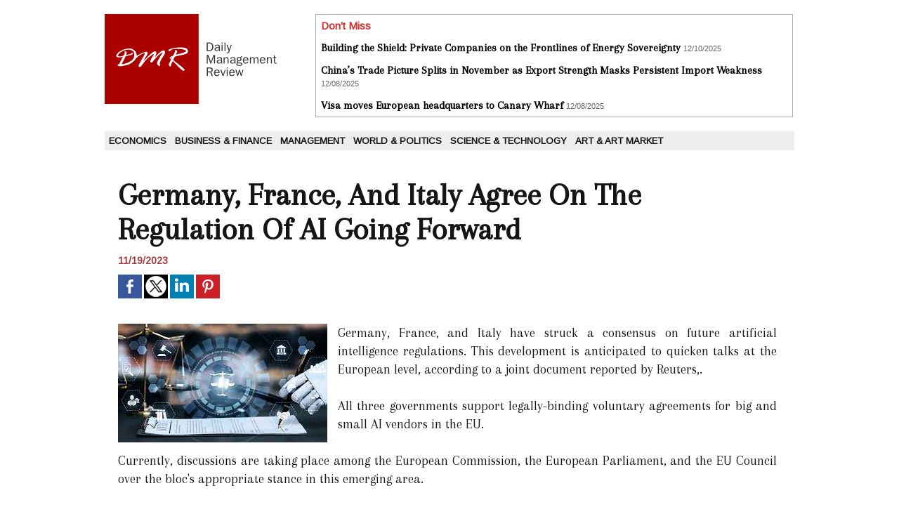

--- FILE ---
content_type: text/html; charset=UTF-8
request_url: https://www.dailymanagementreview.com/Germany-France-And-Italy-Agree-On-The-Regulation-Of-AI-Going-Forward_a10480.html
body_size: 4762
content:
<!DOCTYPE html PUBLIC "-//W3C//DTD XHTML 1.0 Strict//EN" "http://www.w3.org/TR/xhtml1/DTD/xhtml1-strict.dtd">
<html xmlns="http://www.w3.org/1999/xhtml" xmlns:og="http://ogp.me/ns#"  xml:lang="us" lang="us">
<head>
<title>Germany, France, And Italy Agree On The Regulation Of AI Going Forward</title>
 
<meta http-equiv="Content-Type" content="text/html; Charset=UTF-8" />
<meta name="author" lang="us" content="Debdutta ghosh Debdutta ghosh" />
<meta name="keywords" content="economy, business, management, politics, foreign affairs, CEO " />
<meta name="description" content="Germany, France, and Italy have struck a consensus on future artificial intelligence regulations. This development is anticipated to quicken talks at the European level, according to a joint documen..." />

<meta property="og:url" content="https://www.dailymanagementreview.com/Germany-France-And-Italy-Agree-On-The-Regulation-Of-AI-Going-Forward_a10480.html" />
<meta name="image" property="og:image" content="https://www.dailymanagementreview.com/photo/art/grande/76792131-55357652.jpg?v=1700374244" />
<meta property="og:type" content="article" />
<meta property="og:title" content="Germany, France, And Italy Agree On The Regulation Of AI Going Forward" />
<meta property="og:description" content="Germany, France, and Italy have struck a consensus on future artificial intelligence regulations. This development is anticipated to quicken talks at the European level, according to a joint document reported by Reuters,. &amp;nbsp; All three governments support legally-binding voluntary agreements..." />
<meta property="og:site_name" content="Daily Management Review" />
<meta property="twitter:card" content="summary_large_image" />
<meta property="twitter:image" content="https://www.dailymanagementreview.com/photo/art/grande/76792131-55357652.jpg?v=1700374244" />
<meta property="twitter:title" content="Germany, France, And Italy Agree On The Regulation Of AI Going Forward" />
<meta property="twitter:description" content="Germany, France, and Italy have struck a consensus on future artificial intelligence regulations. This development is anticipated to quicken talks at the European level, according to a joint documen..." />
<link rel="stylesheet" href="/var/style/style_1.css?v=1690192783" type="text/css" />
<link rel="stylesheet" media="only screen and (max-width : 800px)" href="/var/style/style_1101.css?v=1614968424" type="text/css" />
<link rel="stylesheet" href="/assets/css/gbfonts.min.css?v=1724246908" type="text/css">
<meta id="viewport" name="viewport" content="width=device-width, initial-scale=1.0, maximum-scale=1.0" />
<link id="css-responsive" rel="stylesheet" href="/_public/css/responsive.min.css?v=1731587507" type="text/css" />
<link rel="stylesheet" media="only screen and (max-width : 800px)" href="/var/style/style_1101_responsive.css?v=1614968424" type="text/css" />
<link rel="stylesheet" href="/var/style/style.8663490.css?v=1690192783" type="text/css" />
<link href="https://fonts.googleapis.com/css?family=Merriweather|Arapey|Arimo&display=swap" rel="stylesheet" type="text/css" />
<link rel="canonical" href="https://www.dailymanagementreview.com/Germany-France-And-Italy-Agree-On-The-Regulation-Of-AI-Going-Forward_a10480.html" />
<link rel="amphtml" href="https://www.dailymanagementreview.com/Germany-France-And-Italy-Agree-On-The-Regulation-Of-AI-Going-Forward_a10480.amp.html" />
<link rel="alternate" type="application/rss+xml" title="RSS" href="/xml/syndication.rss" />
<link rel="alternate" type="application/atom+xml" title="ATOM" href="/xml/atom.xml" />
<link rel="icon" href="/favicon.ico?v=1434470924" type="image/x-icon" />
<link rel="shortcut icon" href="/favicon.ico?v=1434470924" type="image/x-icon" />
 
<!-- Google file -->
<meta name="google-site-verification" content="yLRu3WtOm0FyURP2dGN664rXtY0y1K5_1i01rHQSBQI" />
<script src="/_public/js/jquery-1.8.3.min.js?v=1731587507" type="text/javascript"></script>
<script src="/_public/js/compress_fonctions.js?v=1731587507" type="text/javascript"></script>
<script type="text/javascript">
/*<![CDATA[*//*---->*/
selected_page = ['article', ''];
selected_page = ['article', '76792131'];

 var GBRedirectionMode = 'IF_FOUND';
/*--*//*]]>*/

</script>
<style type="text/css">
.mod_8663490 img, .mod_8663490 embed, .mod_8663490 table {
	 max-width: 932px;
}

.mod_8663490 .mod_8663490_pub {
	 min-width: 940px;
}

.mod_8663490 .mod_8663490_pub .cel1 {
	 padding: 0;
}

.mod_8663490 .photo.left .mod_8663490_pub, .mod_8663490 .photo.right .mod_8663490_pub {
	 min-width: 470px; margin: 15px 10px;
}

.mod_8663490 .photo.left .mod_8663490_pub {
	 margin-left: 0;
}

.mod_8663490 .photo.right .mod_8663490_pub {
	 margin-right: 0;
}

.mod_8663490 .para_55357652 .photo {
	 position: static;
}

</style>
</head>

<body class="mep1 home">
<div id="z_col_130_responsive" class="responsive-menu">


<!-- MOBI_swipe 9717627 -->
<div id="mod_9717627" class="mod_9717627 wm-module fullbackground  module-MOBI_swipe">
	 <div class="entete"><div class="fullmod">
		 <span>Daily Management Review</span>
	 </div></div>
	<div class="cel1">
		 <ul>
			 <li class="liens" data-link="rubrique,655660"><a href="/Economics_r6.html" >			 <span>
			 Economics
			 </span>
</a></li>
			 <li class="liens" data-link="rubrique,655661"><a href="/Business-Finance_r7.html" >			 <span>
			 Business &amp; Finance
			 </span>
</a></li>
			 <li class="liens" data-link="rubrique,655662"><a href="/Management_r8.html" >			 <span>
			 Management
			 </span>
</a></li>
			 <li class="liens" data-link="rubrique,655664"><a href="/World-Politics_r9.html" >			 <span>
			 World &amp; Politics
			 </span>
</a></li>
			 <li class="liens" data-link="rubrique,655666"><a href="/Science-Technology_r10.html" >			 <span>
			 Science &amp; Technology
			 </span>
</a></li>
			 <li class="liens" data-link="rubrique,7651440"><a href="/Art-Art-Market_r11.html" >			 <span>
			 Art &amp; Art Market
			 </span>
</a></li>
		 </ul>
	</div>
</div>
</div>
<div id="main-responsive">

<div id="main">
<!-- ********************************************** ZONE TITRE ********************************************** -->
<div id="main_inner">

<div id="z_col0">
<div class="z_col0_inner">
<div id="z_col0_responsive" class="module-responsive">

<!-- MOBI_titre 9717626 -->
<div id="mod_9717626" class="mod_9717626 module-MOBI_titre">
<div class="tablet-bg">
<div onclick="swipe()" class="swipe gbicongeneric icon-gbicongeneric-button-swipe-list"></div>
	 <div class="titre"><a href="https://www.dailymanagementreview.com">DMR</a></div>
</div>
</div>
</div>
<table cellpadding="0" cellspacing="0" id="mod_8663524" class="mod_8663524 wm-module module-responsive  module-combo nb-modules-2" style="position:relative">
<tr>
<td class="celcombo1">
<!-- titre 9469976 -->
<div id="ecart_before_9469976" class="ecart_col0 " style="display:none"><hr /></div>
<div id="mod_9469976" class="mod_9469976 wm-module fullbackground "><div class="fullmod">
	 <div class="titre_image"><a href="https://www.dailymanagementreview.com/"><img src="/photo/titre_9469976.png?v=1434466062" alt="Daily Management Review" title="Daily Management Review" class="image"/></a></div>
</div></div>
</td>
<td class="celcombo2">
<!-- news 9469981 -->
<div id="ecart_before_9469981" class="ecart_col0 " style="display:none"><hr /></div>
<div id="mod_9469981" class="mod_9469981 wm-module fullbackground  news module-news type-1">
	 <div class="entete"><div class="fullmod">
		 <span>Don't Miss</span>
	 </div></div>
	 <div class="list-news nb-col-2">
	 <div class="cel1 num1 first">
		 <h3 class="titre">
			 <a href="/Building-the-Shield-Private-Companies-on-the-Frontlines-of-Energy-Sovereignty_a12237.html">Building the Shield: Private Companies on the Frontlines of Energy Sovereignty</a>
			 <span class="date">12/10/2025</span>
		 </h3>
	 </div>
	 <div class="cel2 num2">
		 <h3 class="titre">
			 <a href="/China-s-Trade-Picture-Splits-in-November-as-Export-Strength-Masks-Persistent-Import-Weakness_a12227.html">China’s Trade Picture Splits in November as Export Strength Masks Persistent Import Weakness</a>
			 <span class="date">12/08/2025</span>
		 </h3>
	 </div>
	 <div class="cel1 num3">
		 <h3 class="titre">
			 <a href="/Visa-moves-European-headquarters-to-Canary-Wharf_a12226.html">Visa moves European headquarters to Canary Wharf</a>
			 <span class="date">12/08/2025</span>
		 </h3>
	 </div>
	 </div>
</div>
</td>
</tr>
</table>
<div id="ecart_after_8663524" class="ecart_col0" style="display:none"><hr /></div>

<!-- espace 8663519 -->
<div id="ecart_before_8663519" class="ecart_col0 " style="display:none"><hr /></div>
<div id="mod_8663519" class="mod_8663519 wm-module fullbackground "><hr /></div>
<div id="ecart_after_8663519" class="ecart_col0" style="display:none"><hr /></div>

<!-- rubriques 8663518 -->
<div id="ecart_before_8663518" class="ecart_col0 " style="display:none"><hr /></div>
<div id="mod_8663518" class="mod_8663518 wm-module fullbackground  module-rubriques"><div class="fullmod">
	 <div class="liste_rubriques" style="_width:100%;_position:relative;">
		 <div class="cel1 titre first">
			 <a href="/Economics_r6.html">
				 Economics
			 </a>
		 </div>
		 <div class="cel1 titre ">
			 <a href="/Business-Finance_r7.html">
				 Business &amp; Finance
			 </a>
		 </div>
		 <div class="cel1 titre ">
			 <a href="/Management_r8.html">
				 Management
			 </a>
		 </div>
		 <div class="cel1 titre ">
			 <a href="/World-Politics_r9.html">
				 World &amp; Politics
			 </a>
		 </div>
		 <div class="cel1 titre ">
			 <a href="/Science-Technology_r10.html">
				 Science &amp; Technology
			 </a>
		 </div>
		 <div class="cel1 titre last">
			 <a href="/Art-Art-Market_r11.html">
				 Art &amp; Art Market
			 </a>
		 </div>
		 <div class="break" style="_height:auto"></div>
	 </div>
</div></div>
<div id="ecart_after_8663518" class="ecart_col0" style="display:none"><hr /></div>

<!-- espace 9470545 -->
<div id="ecart_before_9470545" class="ecart_col0 " style="display:none"><hr /></div>
<div id="mod_9470545" class="mod_9470545 wm-module fullbackground "><hr /></div>
</div>
</div>
<!-- ********************************************** FIN ZONE TITRE ****************************************** -->

<div id="z_centre">
<div class="z_centre_inner">

<!-- ********************************************** COLONNE unique ********************************************** -->
<div id="z_colfull">
<div class="z_colfull_inner">
<div id="mod_8663490" class="mod_8663490 wm-module fullbackground  page2_article article-10480">
	 <div class="cel1">
		 <div class="titre">
			 <h1 class="access">
				 Germany, France, And Italy Agree On The Regulation Of AI Going Forward
			 </h1>
		 </div>
		 <br class="texte clear" />
		 <div id="date" class="date">
			 <div class="access">11/19/2023</div>
		 </div>
		 <br class="texte clear" />
			 <div class="auteur social">
				 <a target="_blank" href="http://www.facebook.com/share.php?u=https%3A%2F%2Fwww.dailymanagementreview.com%2FGermany-France-And-Italy-Agree-On-The-Regulation-Of-AI-Going-Forward_a10480.html"><img src="/_images/addto/facebook.png?v=1732287175" alt="Facebook" title="Facebook" /></a>
				 <a target="_blank" href="http://twitter.com/intent/tweet?text=Germany%2C+France%2C+And+Italy+Agree+On+The+Regulation+Of+AI+Going+Forward+http%3A%2F%2Fxfru.it%2FBQQqZj"><img src="/_images/addto/twitter.png?v=1732287176" alt="Twitter" title="Twitter" /></a>
				 <a target="_blank" href="http://www.linkedin.com/shareArticle?mini=true&amp;url=https%3A%2F%2Fwww.dailymanagementreview.com%2FGermany-France-And-Italy-Agree-On-The-Regulation-Of-AI-Going-Forward_a10480.html&amp;title=Germany%2C+France%2C+And+Italy+Agree+On+The+Regulation+Of+AI+Going+Forward&amp;source=&amp;summary="><img src="/_images/addto/linkedin.png?v=1732287176" alt="LinkedIn" title="LinkedIn" /></a>
				 <a target="_blank" href="http://pinterest.com/pin/create/button/?url=https%3A%2F%2Fwww.dailymanagementreview.com%2FGermany-France-And-Italy-Agree-On-The-Regulation-Of-AI-Going-Forward_a10480.html&amp;description=Germany%2C+France%2C+And+Italy+Agree+On+The+Regulation+Of+AI+Going+Forward"><img src="/_images/addto/pinterest.png?v=1732287176" alt="Pinterest" title="Pinterest" /></a>
			 </div>
<br />		 <br class="texte clear" />
	 <div class="entry-content instapaper_body">
		 <br id="sep_para_1" class="sep_para access"/>
		 <div id="para_1" class="para_55357652 resize" style="">
			 <div class="photo shadow left">
				 <img class="responsive"  style="display:none" src="https://www.dailymanagementreview.com/photo/art/grande/76792131-55357652.jpg?v=1700374244" alt="Germany, France, And Italy Agree On The Regulation Of AI Going Forward" title="Germany, France, And Italy Agree On The Regulation Of AI Going Forward" />
<img class="not-responsive"  src="https://www.dailymanagementreview.com/photo/art/default/76792131-55357652.jpg?v=1700374245" alt="Germany, France, And Italy Agree On The Regulation Of AI Going Forward" title="Germany, France, And Italy Agree On The Regulation Of AI Going Forward"  />
			 </div>
			 <div class="texte">
				 <div class="access firstletter">
					 Germany, France, and Italy have struck a consensus on future artificial intelligence regulations. This development is anticipated to quicken talks at the European level, according to a joint document reported by Reuters,. <br />  &nbsp; <br />  All three governments support legally-binding voluntary agreements for big and small AI vendors in the EU. <br />  &nbsp; <br />  Currently, discussions are taking place among the European Commission, the European Parliament, and the EU Council over the bloc's appropriate stance in this emerging area. <br />  &nbsp; <br />  In order to prevent discriminatory impacts and safety dangers from AI applications, the Parliament presented the "AI Act" in June. However, this new legislation will not impede the inventive potential of AI in Europe. <br />  &nbsp; <br />  During the debate, the European Parliament suggested that the big AI providers—most of whom are based in the United States—should be the only parties initially bound by the code of conduct. <br />  &nbsp; <br />  The three EU countries have, however, issued a warning on this seeming competitive advantage for smaller European providers. They stated that this might result in fewer people having faith in these smaller providers' security and, consequently, fewer clients. <br />  &nbsp; <br />  They went on to say that everyone should be bound by the behaviour and transparency requirements. <br />  &nbsp; <br />  The article states that no punishments should be applied at first. <br />  &nbsp; <br />  On the other hand, a system of punishments might be implemented if violations of the code of conduct are found after a predetermined amount of time. The report stated that in the future, a European body will oversee adherence to the guidelines. <br />  &nbsp; <br />  Laws and government oversight, according to Germany's Economy Ministry, which oversees the subject with the Ministry of Digital Affairs, should govern AI's application rather than its use. <br />  &nbsp; <br />  The state shouldn't impose separate regulations on the development of AI models that aren't yet in use or on the market. <br />  &nbsp; <br />  Representatives from politics, industry, and research will be present at the digital summit being hosted by the German government in Jena, in the state of Thuringia, on Monday and Tuesday. <br />  &nbsp; <br />  The agenda item for the meeting between the Italian and German governments in Berlin on Wednesday is AI-related issues. <br />  &nbsp; <br />  (Source:www.reuters.com)&nbsp;
				 </div>
			 </div>
			 <div class="clear"></div>
		 </div>
	 </div>
		 <br class="texte clear" />
		 <br class="texte clear" />
	 </div>
</div>
<div class="ecart_colfull"><hr /></div>
</div>
</div>
<!-- ********************************************** FIN COLONNE unique ****************************************** -->

</div>
</div>

<!-- ********************************************** ZONE OURS ********************************************** -->
<div id="z_col100">
<div class="z_col100_inner">

<!-- ours 8663492 -->
<div id="mod_8663492" class="mod_8663492 wm-module fullbackground  module-ours"><div class="fullmod">
	 <div class="legal">
		 
	 </div>
	 <div class="bouton">
		 <img src="/_images/icones/rssmini.gif" alt="RSS" class="image" /> <a href="/feeds/">Syndication</a>
		 <span> | </span>
		 <a href="http://www.wmaker.net/" target="_blank" title="Create your web site with WMaker.net">Powered by WM</a>
	</div>
</div></div>
</div>
</div>
<!-- ********************************************** FIN ZONE OURS ****************************************** -->

</div>
</div>
</div>
<script type="text/javascript">
/*<![CDATA[*//*---->*/
if (typeof wm_select_link === 'function') wm_select_link('.mod_9717627 .liens');

/*--*//*]]>*/
</script>
</body>

</html>


--- FILE ---
content_type: text/css
request_url: https://www.dailymanagementreview.com/var/style/style_1.css?v=1690192783
body_size: 5819
content:
body, .body {margin: 0;padding: 0.1px;height: 100%;font-family: "Arial", sans-serif;background-color: white;background-image : none;}#main {position: relative;width: 982px;margin: 0 auto;}#main_table_inner {border-spacing: 0;width: 980px;padding: 0;background-color: transparent;}#main_inner {position: static;width: auto;display: block;background-color: transparent;}#z_col130 {position: relative;//position: auto;}.z_col130_td_inner {vertical-align: top;padding: 0;background-color: transparent;}.z_col130_inner {background-color: transparent;}#z_col130 .z_col130_inner {height: 0px;}#z_col130 div.ecart_col130 {height: 0px;}#z_col130 div.ecart_col130 hr{display: none;}#z_centre {position: relative;width: 100%;}.z_centre_inner {overflow: hidden;width: 100%;display: block;}#z_col0 {position: relative;//position: auto;}.z_col0_td_inner {vertical-align: top;padding: 0;background-color: transparent;background-repeat: no-repeat;}.z_col0_inner {position: static;display: block;background-color: transparent;background-repeat: no-repeat;}#z_col0 .z_col0_inner {padding: 20px 0px 0px 0px;}#z_col0 div.ecart_col0 {height: 0px;}#z_col0 div.ecart_col0 hr{display: none;}#z_col1, #z_col2, #z_col3 {display:inline;position: relative;//position: auto;float:left;min-height: 1px;}#z_col1 {height: 100%;width: 520px;}.z_col1_td_inner {vertical-align: top;padding: 0;width: 520px;background-color: transparent;}.z_col1_inner {display: block;height: 100%;background-color: transparent;}#z_col1 .z_col1_inner {padding: 12px 0px 15px 12px;}#z_col1 div.ecart_col1 {height: 10px;}#z_col1 div.ecart_col1 hr{display: none;}#z_col2 {border-left: 1px transparent solid;border-right: 1px transparent solid;height: 100%;width: 260px;}.z_col2_td_inner {vertical-align: top;padding: 0;width: 260px;background-color: transparent;border-left: 1px transparent solid;border-right: 1px transparent solid;}.z_col2_inner {display: block;height: 100%;background-color: transparent;}#z_col2 .z_col2_inner {padding: 12px 0px 15px 10px;}#z_col2 div.ecart_col2 {height: 12px;}#z_col2 div.ecart_col2 hr{display: none;}#z_col3 {height: 100%;width: 200px;}.z_col3_td_inner {vertical-align: top;padding: 0;width: 200px;background-color: transparent;}.z_col3_inner {display: block;height: 100%;background-color: transparent;}#z_col3 .z_col3_inner {padding: 12px 12px 15px 10px;}#z_col3 div.ecart_col3 {height: 12px;}#z_col3 div.ecart_col3 hr{display: none;}#z_colfull {height: 100%;}.z_colfull_td_inner {vertical-align: top;padding: 0;background-color: transparent;}.z_colfull_inner {display: block;height: 100%;background-color: transparent;}#z_colfull .z_colfull_inner {padding: 12px 12px 15px 12px;}#z_colfull div.ecart_colfull {height: 10px;}#z_colfull div.ecart_colfull hr{display: none;}#z_col100 {clear: both;position: relative;//position: auto;}.z_col100_td_inner {vertical-align: top;padding: 0;background-color: #282828;background-repeat: no-repeat;}.z_col100_inner {background-color: #282828;background-repeat: no-repeat;}#z_col100 .z_col100_inner {padding: 12px 0px 0px 0px;}#z_col100 div.ecart_col100 {height: 10px;}#z_col100 div.ecart_col100 hr{display: none;}.mod_9469976 {position: relative;background-color: transparent;margin: 0;padding: 0px 0px;}.mod_9469976 .titre, .mod_9469976 .titre a{text-transform: none;text-decoration: none;text-align: left;color: #FFFFFF;font: normal 48px "Georgia", serif;}.mod_9469976 .titre a:hover{color: #FFFFFF;text-decoration: none;background: transparent;}.mod_9469976 .titre_image{text-transform: none;text-decoration: none;text-align: left;color: #FFFFFF;font: normal 48px "Georgia", serif;position: relative;display: block;}.mod_9469976 .image{margin: 0;}.mod_8663492 {position: relative;background-color: transparent;padding: 0px 0px;}.mod_8663492 .legal, .mod_8663492 .legal a{color: #FFFFFF;text-align: center;font: bold  12px "Arial", sans-serif;}.mod_8663492 .bouton, .mod_8663492 .bouton a{color: #FFFFFF;text-align: center;text-decoration: none;font: bold  12px "Arial", sans-serif;}.mod_8663492 .bouton a:hover{color: #FFFFFF;text-decoration: underline;background: transparent;}.mod_39124647 {position: relative;}.mod_39124647 .entete{border-bottom: 1px solid #282828;position: relative;margin: 0;padding: 0;text-decoration: none;text-align: left;color: #ADADAD;font: bold  15px "Arial", sans-serif;}.mod_39124647 .xml{list-style: none;}.mod_39124647 .cel1{position: relative;padding: 2px 2px;}.mod_39124647 .cel2{position: relative;padding: 2px 2px;}.mod_39124647 .chapeau, .mod_39124647 .chapeau a{text-decoration: none;text-align: justify;color: #FFFFFF;font: normal 12px "Arial", sans-serif;}.mod_39124647 .chapeau a:hover{text-decoration: none;background: transparent;}.mod_39124647 .titre, .mod_39124647 .titre a{text-decoration: none;text-align: left;color: #FFFFFF;font: bold  13px "Arial", sans-serif;}.mod_39124647 .titre a:hover{color: #ADADAD;text-decoration: underline;background: transparent;}.mod_39124647 .texte, .mod_39124647 .texte a{text-decoration: none;text-align: left;color: #FFFFFF;font: normal 12px "Arial", sans-serif;}.mod_39124647 .auteur{text-decoration: none;text-align: left;color: #ADADAD;font: bold  11px "Arial", sans-serif;}.mod_39124647 .date{text-decoration: none;text-align: left;color: #ADADAD;font: bold  11px "Arial", sans-serif;}.mod_39124647 .photo{position: relative;padding-right: 10px;float: left;}.mod_39124647 .lire_suite{text-align: right;}.mod_39124647 .lire_suite a, .mod_39124647 .lire_suite img{text-decoration: none;color: #FFFFFF;font: 12px "Arial", sans-serif;padding-right: 1ex;}.mod_8663513 {position: relative;}.mod_8663513 .entete{background-color: transparent;position: relative;margin: 0;padding: 0;color: #DC291E;text-align: left;text-decoration: none;font: bold  14px "Arial", sans-serif;}.mod_8663513 .cel1{position: relative;background-color: transparent;padding: 0px 0px;}.mod_8663513 .left{position: relative;padding-right: 10px;float: left;}.mod_8663513 .right{position: relative;padding-left: 10px;float: right;}.mod_8663513 .center, .mod_8663513 .top{position: relative;padding-bottom: 10px;float: none;text-align: center;}.mod_8663513 .rubrique, .mod_8663513 .rubrique a{color: #C42320;text-align: left;text-decoration: none;font: bold  14px "Arial", sans-serif;}.mod_8663513 .rubrique a:hover{text-decoration: none;background: transparent;font-weight: bold;}.mod_8663513 .titre, .mod_8663513 .titre a{text-align: left;text-decoration: none;color: #151515;font: bold  21px "Arapey", "Arial", sans-serif;}.mod_8663513 .titre a:hover, .mod_8663513 .menu_arrow li.selected .titre a, .mod_8663513 .menu li.selected a.titre{color: #000000;text-decoration: underline;background: #FFFFFF;font-weight: bold;}.mod_8663513 .titre a, .mod_8663513 .menu a.titre{background-color: #FFFFFF;padding: 0 2px;}.mod_8663513 .premier_titre, .mod_8663513 .premier_titre a{text-decoration: none;color: #151515;text-align: left;font: bold  31px "Arapey", "Arial", sans-serif;}.mod_8663513 .premier_titre a:hover{color: #000000;text-decoration: underline;background: #FFFFFF;font-weight: bold;}.mod_8663513 .premier_titre a{background-color: #FFFFFF;padding: 0 2px;}.mod_8663513 .texte, .mod_8663513 .texte a{text-decoration: none;text-align: left;color: #151515;font: normal 14px "Georgia", serif;margin: 0;}.mod_8663513 .texte a:hover{color: #151515;text-decoration: none;background: transparent;font-weight: normal;}.mod_8663513 .legende{text-decoration: none;text-align: left;color: #151515;font: normal 14px "Georgia", serif;text-align: center;font-weight: bold;}.mod_8663513 .auteur, .mod_8663513 a.auteur, .mod_8663513 a.auteur:hover{color: #DC291E;text-align: left;text-decoration: none;font: bold  11px "Arial", sans-serif;text-decoration: none;background-color: transparent;}.mod_8663513 .date, .mod_8663513 .date a, .mod_8663513 a.date, .mod_8663513 a.date:hover{color: #DC291E;text-align: left;text-decoration: none;font: bold  11px "Arial", sans-serif;text-decoration: none;background-color: transparent;}.mod_8663513 .une{background-color: transparent;width: 508px;position: relative;}.mod_8663513 .une_6 .cel1{padding: 0;}.mod_8663513 .lire_suite{display: inline;}.mod_8663513 .lire_suite a, .mod_8663513 .lire_suite img{text-decoration: none;color: #151515;font: normal 14px "Georgia", serif;padding-right: 1ex;}.mod_8663513 .second{float: right;width: 188px;}.mod_8663513 .second .cellpadding{padding: 10px 0;}.mod_8663513 table.opacity{background: #FFFFFF;}.mod_8663513 .cellpadding{padding: 10px;}.mod_8663513 .scroller{overflow: hidden;}.mod_8663513 .pager, .mod_8663513 .pager a{text-align: left;text-decoration: none;color: #151515;font: bold  15px "Arial", sans-serif;font-weight: normal;}.mod_8663513 .pager{padding: 10px 0;text-decoration: none;}.mod_8663513 .pager a{border: #151515 1px solid;padding: 2px 6px;line-height: 27px;}.mod_8663513 .pager a:hover, .mod_8663513 .pager .sel{color: #FFFFFF;text-decoration: none;background: #DC291E;font-weight: bold;border: #FFFFFF 1px solid;font-weight: bold;}.mod_8663513 .pager .sel{text-decoration: none;}.mod_8663513 .pager span{padding: 2px 6px;}.mod_8663513 .pager a span{padding: 0;}.mod_8663513 .forpager{border-bottom: none;border-left: none;border-right: none;}.mod_8663513 .pager, .mod_8663513 .pager a{font-size: 12px;}.mod_8663513 td.arrows, .mod_8663513 td.pager{width: 40px;text-align: center;padding: 10px 0;}.mod_8663514 .entete{background-color: transparent;position: relative;margin: 0;padding: 0;color: #151515;text-align: left;text-decoration: none;font: bold  15px "Arial", sans-serif;}.mod_8663514 .eau{list-style: none;}.mod_8663514 .cel1{position: relative;background-color: transparent;border-bottom: 1px solid #CCCCCC;padding: 14px 7px;}.mod_8663514 .cel2{position: relative;background-color: transparent;border-bottom: 1px solid #CCCCCC;padding: 14px 7px;}.mod_8663514 td{vertical-align: top;}.mod_8663514 .date, .mod_8663514 .date a, .mod_8663514 a.date{text-align: left;text-decoration: none;color: #666666;font: bold  11px "Arial", sans-serif;}.mod_8663514 .date a:hover{text-decoration: none;background: transparent;font-weight: bold;}.mod_8663514 .rubrique, .mod_8663514 .rubrique a, .mod_8663514 a.rubrique{color: #D13532;text-align: left;text-decoration: none;text-transform: uppercase;font: bold  12px "Arimo", "Arial", sans-serif;}.mod_8663514 .rubrique a:hover, .mod_8663514 a.rubrique:hover{text-decoration: none;background: transparent;font-weight: bold;}.mod_8663514 .titre, .mod_8663514 .titre a{text-align: left;text-decoration: none;color: #000000;font: bold  15px "Merriweather", "Arial", sans-serif;}.mod_8663514 .titre a:hover{color: #000000;text-decoration: underline;background: transparent;font-weight: bold;}.mod_8663514 .titre{margin-bottom: 2px;}.mod_8663514 .date{text-align: left;text-decoration: none;color: #666666;font: bold  11px "Arial", sans-serif;}.mod_8663514 .texte, .mod_8663514 .texte a{color: #151515;text-align: justify;text-decoration: none;font: normal 13px "Georgia", serif;}.mod_8663514 .lire_suite{text-align: right;}.mod_8663514 .lire_suite a, .mod_8663514 .lire_suite img{color: #151515;text-decoration: none;font: 13px "Georgia", serif;padding-right: 1ex;}.mod_8663514 .pager, .mod_8663514 .pager a{color: #666666;text-align: left;text-decoration: none;font: bold  12px "Arial", sans-serif;font-weight: normal;}.mod_8663514 .pager{padding: 10px 0;text-decoration: none;}.mod_8663514 .pager a{border: #666666 1px solid;background-color: #333333;padding: 0 2px;padding: 2px 6px;line-height: 24px;}.mod_8663514 .pager a:hover, .mod_8663514 .pager .sel{color: #666666;text-decoration: none;background: #FFFFFF;font-weight: bold;border: #666666 1px solid;font-weight: bold;}.mod_8663514 .pager .sel{text-decoration: none;}.mod_8663514 .pager span{padding: 2px 6px;}.mod_8663514 .pager a span{padding: 0;}.mod_8663514 .forpager{border-bottom: none;border-left: none;border-right: none;}.mod_8663514 .photo{position: relative;padding-right: 10px;float: left;}.mod_9470482 .entete{background-color: transparent;position: relative;margin: 0;padding: 0;color: #151515;text-align: left;text-decoration: none;font: bold  14px "Arial", sans-serif;}.mod_9470482 .cel1{position: relative;background-color: transparent;border-bottom: 1px solid #CCCCCC;padding: 12px 2px;}.mod_9470482 .inner{width: 100%;position: relative;}.mod_9470482 .titre, .mod_9470482 .titre a{color: #000000;text-align: left;text-decoration: none;font: bold  14px "Merriweather", "Arial", sans-serif;}.mod_9470482 .titre a:hover{color: #000000;text-decoration: underline;background: transparent;font-weight: bold;}.mod_9470482 .rubrique, .mod_9470482 .rubrique a{color: #D13532;text-align: left;text-decoration: none;text-transform: uppercase;font: bold  15px "Arimo", "Arial", sans-serif;}.mod_9470482 .rubrique a:hover{color: #D13532;text-decoration: underline;background: transparent;font-weight: bold;}.mod_9470482 .rubrique a{background-color: #D9D9D9;padding: 0 2px;}.mod_9470482 .texte, .mod_9470482 .texte a{color: #666666;text-align: left;text-decoration: none;font: normal 13px "Georgia", serif;}.mod_9470482 .texte a:hover{color: #666666;text-decoration: none;background: transparent;font-weight: normal;}.mod_9470482 .titre_suivants, .mod_9470482 .titre_suivants a{color: #666666;text-align: left;text-decoration: none;font: bold  12px "Arial", sans-serif;}.mod_9470482 .titre_suivants a:hover{color: #666666;text-decoration: underline;background: transparent;font-weight: bold;}.mod_9470482 .date, .mod_9470482 a.date, .mod_9470482 .date a, .mod_9470482 a.date:hover, .mod_9470482 .date a:hover{color: #666666;text-align: left;text-decoration: none;font: bold  11px "Arial", sans-serif;}.mod_9470482 .date a:hover, .mod_9470482 a.date:hover{background: transparent;}.mod_9470482 .photo{position: relative;padding-right: 10px;float: left;position: static;padding-bottom: 5px;}.mod_9470482 .lire_suite{text-align: right;}.mod_9470482 .lire_suite a, .mod_9470482 .lire_suite img{color: #666666;text-decoration: none;font: 13px "Georgia", serif;padding-right: 1ex;}.mod_9470482 .pave{position: relative;float: left;width: 99%;}.mod_9470482 .pave .bloc{padding: 12px 2px;}.mod_9470482 .bloc_rub{border-bottom: 1px solid #CCCCCC;}.mod_9470482 .scroller{overflow: hidden;}.mod_9470482 .scroller div.section{float: left;overflow: hidden;}.mod_9470482 .scroller div.content{width: 10000px;height: auto;}.mod_9470482 .table{width: 186px;}.mod_9470482 table td{vertical-align: top;padding: 0 2px;}.mod_9470482 .pager, .mod_9470482 .pager a{color: #666666;text-align: left;text-decoration: none;font: bold  12px "Arial", sans-serif;font-weight: normal;}.mod_9470482 .pager{padding: 10px 0;text-decoration: none;}.mod_9470482 .pager a{border: #666666 1px solid;background-color: #333333;padding: 0 2px;padding: 2px 6px;line-height: 24px;}.mod_9470482 .pager a:hover, .mod_9470482 .pager .sel{color: #666666;text-decoration: none;background: #FFFFFF;font-weight: bold;border: #666666 1px solid;font-weight: bold;}.mod_9470482 .pager .sel{text-decoration: none;}.mod_9470482 .pager span{padding: 2px 6px;}.mod_9470482 .pager a span{padding: 0;}.mod_9470482 .forpager{border-bottom: none;border-left: none;border-right: none;}.mod_9470482 table td.pager{width: 30px;text-align: center;padding: 10px 0;vertical-align: middle;}.mod_9470482 .rubrique{border-top: none;height: 100%;//height: auto;}.mod_9470482 .rubrique ul{list-style: none;padding: 0;}.mod_9470482 .rubrique li{position: relative;float: left;margin-right: 10px;}.mod_9470482 .rubrique li a{display: block;padding: 1ex 1.5ex;}.mod_9470482 .rubrique li.selected{z-index: 980;background: transparent;border:  1px solid #ADADAD;}.mod_9470482 .rubrique li.selected a{color: #D13532;text-decoration: underline;background: transparent;font-weight: bold;text-decoration: inherit;}.mod_9470482 .inner_tabs{border:  1px solid #ADADAD;background: transparent;padding: 10px;}.mod_9470482 .pave_header{border-bottom:  1px solid #ADADAD;padding-bottom: 5px;margin-bottom: 5px;}.mod_9470334 .entete{background-color: transparent;position: relative;padding: 2px 2px;color: #FFFFFF;text-decoration: none;text-align: left;font: normal 6px "Arial", sans-serif;}.mod_9470334 .cel1{position: relative;background-color: transparent;padding: 2px 2px;}.mod_9470334 .inner{width: 100%;position: relative;}.mod_9470334 .titre, .mod_9470334 .titre a{text-decoration: none;text-align: left;color: #000000;font: bold  14px "Merriweather", "Arial", sans-serif;}.mod_9470334 .titre a:hover{color: #000000;text-decoration: underline;background: transparent;font-weight: bold;}.mod_9470334 .rubrique, .mod_9470334 .rubrique a{text-transform: uppercase;color: #D13532;text-decoration: none;text-align: left;font: bold  15px "Arimo", "Arial", sans-serif;}.mod_9470334 .rubrique a:hover{color: #D13532;text-decoration: underline;background: transparent;font-weight: bold;}.mod_9470334 .rubrique a{background-color: #D9D9D9;padding: 0 2px;}.mod_9470334 .texte, .mod_9470334 .texte a{color: #666666;text-decoration: none;text-align: left;font: normal 13px "Georgia", serif;}.mod_9470334 .texte a:hover{color: #666666;text-decoration: none;background: transparent;font-weight: normal;}.mod_9470334 .titre_suivants, .mod_9470334 .titre_suivants a{color: #666666;text-align: left;text-decoration: none;font: bold  12px "Arial", sans-serif;}.mod_9470334 .titre_suivants a:hover{color: #666666;text-decoration: underline;background: transparent;font-weight: bold;}.mod_9470334 .date, .mod_9470334 a.date, .mod_9470334 .date a, .mod_9470334 a.date:hover, .mod_9470334 .date a:hover{text-decoration: none;text-align: left;color: #666666;font: bold  11px "Arial", sans-serif;}.mod_9470334 .date a:hover, .mod_9470334 a.date:hover{background: transparent;}.mod_9470334 .photo{position: relative;padding-right: 10px;float: left;padding-bottom: 5px;}.mod_9470334 .lire_suite{text-align: right;}.mod_9470334 .lire_suite a, .mod_9470334 .lire_suite img{color: #666666;text-decoration: none;font: 13px "Georgia", serif;padding-right: 1ex;}.mod_9470334 .pave{position: relative;float: left;width: 99%;}.mod_9470334 .pave .bloc{padding: 2px 2px;}.mod_9470334 .bloc_rub{border-bottom: transparent;}.mod_9470334 .scroller{width: 114px;overflow: hidden;}.mod_9470334 .scroller div.section{float: left;overflow: hidden;width: 114px;}.mod_9470334 .scroller div.content{width: 10000px;height: auto;}.mod_9470334 .table{width: 114px;}.mod_9470334 table td{vertical-align: top;padding: 0 2px;}.mod_9470334 .pager, .mod_9470334 .pager a{text-decoration: none;text-align: left;color: #666666;font: bold  12px "Arial", sans-serif;font-weight: normal;}.mod_9470334 .pager{padding: 10px 0;text-decoration: none;}.mod_9470334 .pager a{border: #666666 1px solid;background-color: #333333;padding: 0 2px;padding: 2px 6px;line-height: 24px;}.mod_9470334 .pager a:hover, .mod_9470334 .pager .sel{color: #666666;text-decoration: none;background: #FFFFFF;font-weight: bold;border: #666666 1px solid;font-weight: bold;}.mod_9470334 .pager .sel{text-decoration: none;}.mod_9470334 .pager span{padding: 2px 6px;}.mod_9470334 .pager a span{padding: 0;}.mod_9470334 .forpager{border-bottom: none;border-left: none;border-right: none;}.mod_9470334 table td.pager{width: 30px;text-align: center;padding: 10px 0;vertical-align: middle;}.mod_9470334 .rubrique{border-top: none;height: 100%;//height: auto;}.mod_9470334 .rubrique ul{list-style: none;padding: 0;}.mod_9470334 .rubrique li{position: relative;float: left;margin-right: 10px;}.mod_9470334 .rubrique li a{display: block;padding: 1ex 1.5ex;}.mod_9470334 .rubrique li.selected{z-index: 980;background: transparent;border:  1px solid #ADADAD;}.mod_9470334 .rubrique li.selected a{color: #D13532;text-decoration: underline;background: transparent;font-weight: bold;text-decoration: inherit;}.mod_9470334 .inner_tabs{border:  1px solid #ADADAD;background: transparent;padding: 10px;height: 100%;position: relative;}.mod_9470334 .pave_header{border-bottom:  1px solid #ADADAD;padding-bottom: 5px;margin-bottom: 5px;}.mod_29033045 .entete{background-color: transparent;position: relative;margin: 0;padding: 0;text-decoration: none;text-align: left;color: #151515;font: bold  14px "Arial", sans-serif;}.mod_29033045 .cel1{position: relative;background-color: transparent;padding: 2px 2px;}.mod_29033045 .inner{width: 100%;position: relative;}.mod_29033045 .titre, .mod_29033045 .titre a{text-decoration: none;text-align: left;color: #000000;font: bold  23px "Merriweather", "Arial", sans-serif;}.mod_29033045 .titre a:hover{color: #666666;text-decoration: none;background: transparent;font-weight: bold;}.mod_29033045 .rubrique, .mod_29033045 .rubrique a{text-align: left;text-decoration: none;color: #AD2323;font: bold  13px "Arimo", "Arial", sans-serif;}.mod_29033045 .rubrique a:hover{color: #151515;text-decoration: underline;background: transparent;font-weight: bold;}.mod_29033045 .texte, .mod_29033045 .texte a{text-decoration: none;color: #151515;text-align: justify;font: normal 12px "Arial", sans-serif;}.mod_29033045 .texte a:hover{color: #151515;text-decoration: none;background: transparent;font-weight: normal;}.mod_29033045 .titre_suivants, .mod_29033045 .titre_suivants a{text-align: left;text-decoration: none;color: #000000;font: bold  30px "Arapey", "Arial", sans-serif;}.mod_29033045 .titre_suivants a:hover{color: #000000;text-decoration: none;background: transparent;font-weight: bold;}.mod_29033045 .titre_suivants a{position: relative;}.mod_29033045 .date, .mod_29033045 a.date, .mod_29033045 .date a, .mod_29033045 a.date:hover, .mod_29033045 .date a:hover{text-decoration: none;color: #666666;text-align: left;font: bold  13px "Arial", sans-serif;}.mod_29033045 .date a:hover, .mod_29033045 a.date:hover{background: transparent;}.mod_29033045 .photo{position: relative;padding-right: 10px;float: left;position: static;padding-bottom: 5px;}.mod_29033045 .lire_suite{text-align: right;}.mod_29033045 .lire_suite a, .mod_29033045 .lire_suite img{text-decoration: none;color: #151515;font: 12px "Arial", sans-serif;padding-right: 1ex;}.mod_29033045 .pave{position: relative;float: left;width: 99%;}.mod_29033045 .pave .bloc{padding: 2px 2px;}.mod_29033045 .bloc_rub{border-bottom: transparent;}.mod_29033045 .scroller{overflow: hidden;}.mod_29033045 .scroller div.section{float: left;overflow: hidden;}.mod_29033045 .scroller div.content{width: 10000px;height: auto;}.mod_29033045 .table{width: 444px;}.mod_29033045 table td{vertical-align: top;padding: 0 2px;}.mod_29033045 .pager, .mod_29033045 .pager a{color: #666666;text-align: left;text-decoration: none;font: bold  12px "Arial", sans-serif;font-weight: normal;}.mod_29033045 .pager{padding: 10px 0;text-decoration: none;}.mod_29033045 .pager a{border: #666666 1px solid;background-color: #333333;padding: 0 2px;padding: 2px 6px;line-height: 24px;}.mod_29033045 .pager a:hover, .mod_29033045 .pager .sel{color: #666666;text-decoration: none;background: #FFFFFF;font-weight: bold;border: #666666 1px solid;font-weight: bold;}.mod_29033045 .pager .sel{text-decoration: none;}.mod_29033045 .pager span{padding: 2px 6px;}.mod_29033045 .pager a span{padding: 0;}.mod_29033045 .forpager{border-bottom: none;border-left: none;border-right: none;}.mod_29033045 table td.pager{width: 30px;text-align: center;padding: 10px 0;vertical-align: middle;}.mod_29033045 .rubrique{border-top: none;height: 100%;//height: auto;}.mod_29033045 .rubrique ul{list-style: none;padding: 0;}.mod_29033045 .rubrique li{position: relative;float: left;margin-right: 10px;}.mod_29033045 .rubrique li a{display: block;padding: 1ex 1.5ex;}.mod_29033045 .rubrique li.selected{z-index: 980;background: transparent;border:  1px solid #ADADAD;}.mod_29033045 .rubrique li.selected a{color: #151515;text-decoration: underline;background: transparent;font-weight: bold;text-decoration: inherit;}.mod_29033045 .inner_tabs{border:  1px solid #ADADAD;background: transparent;padding: 10px;height: 100%;position: relative;}.mod_29033045 .pager a.arrow_left, .mod_29033045 .pager a.arrow_left:hover{width: 0;height: 0;padding: 0 !important;background: none;border-width: 14px;border-style: solid;border-color: transparent #666666 transparent transparent;border-left: none;display: block;}.mod_29033045 .pager a.arrow_left:hover{border-color: transparent #666666 transparent transparent;}.mod_29033045 .pager a.arrow_right, .mod_29033045 .pager a.arrow_right:hover{width: 0;height: 0;padding: 0 !important;background: none;border-width: 14px;border-style: solid;border-color: transparent transparent transparent #666666;border-right: none;display: block;}.mod_29033045 .pager a.arrow_right:hover{border-color: transparent transparent transparent #666666;}.mod_29033045 #pager_29033045_right a{float: right;}.mod_29033045 .pave_header{border-bottom:  1px solid #ADADAD;padding-bottom: 5px;margin-bottom: 5px;}.mod_39124557 .entete{border-bottom: 1px dotted #ECEDE1;background-color: #ECEDE1;background-image: url(https://www.dailymanagementreview.com/photo/mod-39124557.png?v=1604836652);height: 64px;background-position: top left;background-repeat: no-repeat;_filter: progid:DXImageTransform.Microsoft.AlphaImageLoader(src='https://www.dailymanagementreview.com/photo/mod-39124557.png?v=1604836652');_background-image: none;margin: 0;padding: 0;text-align: left;text-decoration: none;color: #151515;font: bold  14px "Arial", sans-serif;}.mod_39124557 .cel1{position: relative;background-color: #ECEDE1;padding: 12px 0px;}.mod_39124557 .inner{width: 100%;position: relative;}.mod_39124557 .titre, .mod_39124557 .titre a{color: #000000;text-align: left;text-decoration: none;font: bold  14px "Merriweather", "Arial", sans-serif;}.mod_39124557 .titre a:hover{color: #666666;text-decoration: none;background: transparent;font-weight: bold;}.mod_39124557 .rubrique, .mod_39124557 .rubrique a{color: #A32A2A;text-transform: uppercase;text-decoration: none;text-align: left;font: bold  15px "Arimo", "Arial", sans-serif;}.mod_39124557 .rubrique a:hover{color: #A32A2A;text-decoration: underline;background: transparent;font-weight: bold;}.mod_39124557 .texte, .mod_39124557 .texte a{color: #333333;text-align: left;text-decoration: none;font: normal 13px "Georgia", serif;}.mod_39124557 .texte a:hover{color: #333333;text-decoration: none;background: transparent;font-weight: normal;}.mod_39124557 .titre_suivants, .mod_39124557 .titre_suivants a{color: #666666;text-decoration: none;text-align: left;font: bold  12px "Arial", sans-serif;}.mod_39124557 .titre_suivants a:hover{color: #666666;text-decoration: underline;background: transparent;font-weight: bold;}.mod_39124557 .titre_suivants a{position: relative;}.mod_39124557 .date, .mod_39124557 a.date, .mod_39124557 .date a, .mod_39124557 a.date:hover, .mod_39124557 .date a:hover{text-align: left;text-decoration: none;color: #666666;font: bold  11px "Arial", sans-serif;}.mod_39124557 .date a:hover, .mod_39124557 a.date:hover{background: transparent;}.mod_39124557 .photo{position: relative;padding-right: 10px;float: left;position: static;padding-bottom: 5px;}.mod_39124557 .lire_suite{text-align: right;}.mod_39124557 .lire_suite a, .mod_39124557 .lire_suite img{color: #333333;text-decoration: none;font: 13px "Georgia", serif;padding-right: 1ex;}.mod_39124557 .pave{position: relative;float: left;width: 99%;}.mod_39124557 .pave .bloc{padding: 12px 0px;}.mod_39124557 .bloc_rub{border-bottom: transparent;}.mod_39124557 .scroller{overflow: hidden;}.mod_39124557 .scroller div.section{float: left;overflow: hidden;}.mod_39124557 .scroller div.content{width: 10000px;height: auto;}.mod_39124557 .table{width: 190px;}.mod_39124557 table td{vertical-align: top;padding: 0 0px;}.mod_39124557 .pager, .mod_39124557 .pager a{text-align: left;color: #666666;text-decoration: none;font: bold  12px "Arial", sans-serif;font-weight: normal;}.mod_39124557 .pager{padding: 10px 0;text-decoration: none;}.mod_39124557 .pager a{border: #666666 1px solid;background-color: #333333;padding: 0 2px;padding: 2px 6px;line-height: 24px;}.mod_39124557 .pager a:hover, .mod_39124557 .pager .sel{color: #666666;text-decoration: none;background: #FFFFFF;font-weight: bold;border: #666666 1px solid;font-weight: bold;}.mod_39124557 .pager .sel{text-decoration: none;}.mod_39124557 .pager span{padding: 2px 6px;}.mod_39124557 .pager a span{padding: 0;}.mod_39124557 .forpager{border-bottom: none;border-left: none;border-right: none;}.mod_39124557 table td.pager{width: 30px;text-align: center;padding: 10px 0;vertical-align: middle;}.mod_39124557 .rubrique{border-top: none;height: 100%;//height: auto;}.mod_39124557 .rubrique ul{list-style: none;padding: 0;}.mod_39124557 .rubrique li{position: relative;float: left;margin-right: 10px;}.mod_39124557 .rubrique li a{display: block;padding: 1ex 1.5ex;}.mod_39124557 .rubrique li.selected{z-index: 980;background: transparent;border: none;}.mod_39124557 .rubrique li.selected a{color: #A32A2A;text-decoration: underline;background: transparent;font-weight: bold;text-decoration: inherit;}.mod_39124557 .inner_tabs{border: none;background: transparent;padding: 10px;}.mod_39124557 .pave_header{border-bottom: none;padding-bottom: 5px;margin-bottom: 5px;}.mod_8663516 .entete{background-color: transparent;position: relative;margin: 0;padding: 0;text-align: left;color: #151515;text-decoration: none;font: bold  14px "Arial", sans-serif;}.mod_8663516 .cel1{position: relative;background-color: transparent;border-bottom: 1px solid #CCCCCC;padding: 12px 2px;}.mod_8663516 .inner{width: 100%;position: relative;}.mod_8663516 .titre, .mod_8663516 .titre a{text-decoration: none;color: #000000;text-align: left;font: bold  14px "Merriweather", "Arial", sans-serif;}.mod_8663516 .titre a:hover{color: #000000;text-decoration: underline;background: transparent;font-weight: bold;}.mod_8663516 .rubrique, .mod_8663516 .rubrique a{text-align: left;text-transform: uppercase;color: #D13532;text-decoration: none;font: bold  15px "Arimo", "Arial", sans-serif;}.mod_8663516 .rubrique a:hover{color: #D13532;text-decoration: underline;background: transparent;font-weight: bold;}.mod_8663516 .rubrique a{background-color: #D9D9D9;padding: 0 2px;}.mod_8663516 .texte, .mod_8663516 .texte a{text-decoration: none;text-align: left;color: #666666;font: normal 13px "Georgia", serif;}.mod_8663516 .texte a:hover{color: #666666;text-decoration: none;background: transparent;font-weight: normal;}.mod_8663516 .titre_suivants, .mod_8663516 .titre_suivants a{text-align: left;text-decoration: none;color: #666666;font: bold  12px "Arial", sans-serif;}.mod_8663516 .titre_suivants a:hover{color: #666666;text-decoration: underline;background: transparent;font-weight: bold;}.mod_8663516 .titre_suivants a{position: relative;}.mod_8663516 .date, .mod_8663516 a.date, .mod_8663516 .date a, .mod_8663516 a.date:hover, .mod_8663516 .date a:hover{text-align: left;color: #666666;text-decoration: none;font: bold  11px "Arial", sans-serif;}.mod_8663516 .date a:hover, .mod_8663516 a.date:hover{background: transparent;}.mod_8663516 .photo{position: relative;padding-right: 10px;float: left;position: static;padding-bottom: 5px;}.mod_8663516 .lire_suite{text-align: right;}.mod_8663516 .lire_suite a, .mod_8663516 .lire_suite img{text-decoration: none;color: #666666;font: 13px "Georgia", serif;padding-right: 1ex;}.mod_8663516 .pave{position: relative;float: left;width: 99%;}.mod_8663516 .pave .bloc{padding: 12px 2px;}.mod_8663516 .bloc_rub{border-bottom: 1px solid #CCCCCC;}.mod_8663516 .scroller{overflow: hidden;}.mod_8663516 .scroller div.section{float: left;overflow: hidden;}.mod_8663516 .scroller div.content{width: 10000px;height: auto;}.mod_8663516 .table{width: 186px;}.mod_8663516 table td{vertical-align: top;padding: 0 2px;}.mod_8663516 .pager, .mod_8663516 .pager a{color: #666666;text-align: left;text-decoration: none;font: bold  12px "Arial", sans-serif;font-weight: normal;}.mod_8663516 .pager{padding: 10px 0;text-decoration: none;}.mod_8663516 .pager a{border: #666666 1px solid;background-color: #333333;padding: 0 2px;padding: 2px 6px;line-height: 24px;}.mod_8663516 .pager a:hover, .mod_8663516 .pager .sel{color: #666666;text-decoration: none;background: #FFFFFF;font-weight: bold;border: #666666 1px solid;font-weight: bold;}.mod_8663516 .pager .sel{text-decoration: none;}.mod_8663516 .pager span{padding: 2px 6px;}.mod_8663516 .pager a span{padding: 0;}.mod_8663516 .forpager{border-bottom: none;border-left: none;border-right: none;}.mod_8663516 table td.pager{width: 30px;text-align: center;padding: 10px 0;vertical-align: middle;}.mod_8663516 .rubrique{border-top: none;height: 100%;//height: auto;}.mod_8663516 .rubrique ul{list-style: none;padding: 0;}.mod_8663516 .rubrique li{position: relative;float: left;margin-right: 10px;}.mod_8663516 .rubrique li a{display: block;padding: 1ex 1.5ex;}.mod_8663516 .rubrique li.selected{z-index: 980;background: transparent;border:  1px solid #ADADAD;}.mod_8663516 .rubrique li.selected a{color: #D13532;text-decoration: underline;background: transparent;font-weight: bold;text-decoration: inherit;}.mod_8663516 .inner_tabs{border:  1px solid #ADADAD;background: transparent;padding: 10px;}.mod_8663516 .pave_header{border-bottom:  1px solid #ADADAD;padding-bottom: 5px;margin-bottom: 5px;}.mod_9469981 {border: 1px solid #ADADAD;}.mod_9469981 .entete{background-color: transparent;position: relative;padding: 7px 7px;color: #D13532;text-transform: none;text-decoration: none;text-align: left;font: bold  15px "Arimo", "Arial", sans-serif;}.mod_9469981 .cel1{position: relative;background-color: transparent;padding: 7px 7px;position: relative;}.mod_9469981 .cel2{position: relative;background-color: transparent;padding: 7px 7px;position: relative;}.mod_9469981 .titre, .mod_9469981 .titre a{text-decoration: none;text-align: left;color: #000000;font: bold  16px "Arapey", "Arial", sans-serif;}.mod_9469981 .titre a:hover{color: #FFFFFF;text-decoration: none;background: #333333;font-weight: bold;}.mod_9469981 .celdefil{padding: 7px 7px;position: relative;}.mod_9469981 .support{position: relative;background-color: transparent;height: 150px;overflow: hidden;position: relative;}.mod_9469981 .defilbox{height: 100%;position: absolute;left: 0;top: 150px;visibility: hidden;}.mod_9469981 .onglet, .mod_9469981 .onglet a{color: #151515;text-align: left;text-decoration: none;font: bold  13px "Arial", sans-serif;}.mod_9469981 .onglet a:hover{color: #DC291E;text-decoration: none;background: #FFFFFF;font-weight: bold;}.mod_9469981 .auteur, .mod_9469981 .auteur a, .mod_9469981 a.auteur, .mod_9469981 a.auteur:hover{text-decoration: none;text-align: left;color: #666666;font: normal 11px "Arial", sans-serif;}.mod_9469981 .date, .mod_9469981 .date a, .mod_9469981 a.date{text-decoration: none;text-align: left;color: #666666;font: normal 11px "Arial", sans-serif;}.mod_9469981 .onglet{border-top: none;height: 100%;_height: auto;}.mod_9469981 .onglet ul{list-style: none;padding: 0;}.mod_9469981 .onglet li{position: relative;float: left;margin-right: 10px;}.mod_9469981 .onglet li a{display: block;padding: 1ex 1.5ex;}.mod_9469981 .onglet li.selected{z-index: 900;background: transparent;border:  1px solid #ADADAD;}.mod_9469981 .onglet li.selected a{color: #DC291E;text-decoration: none;background: #FFFFFF;font-weight: bold;text-decoration: inherit;}.mod_9469981 .inner_tabs{border:  1px solid #ADADAD;background: transparent;height: 100%;padding: 10px;position: relative;}.mod_8663518 {background-color: #EEEEEE;}.mod_8663518 .entete{background-color: transparent;position: relative;margin: 0;padding: 0;text-decoration: none;text-align: left;color: #151515;font: bold  12px "Arial", sans-serif;}.mod_8663518 .liste_rubriques{position: relative;position: auto;}.mod_8663518 .cel1{display: block;float: left;border: none;}.mod_8663518 .cel1 a{padding: 6px 6px;display: block;}.mod_8663518 .cel1 a:hover{background-color: #FFFFFF;}.mod_8663518 .cel1dep{position: relative;background-color: #EEEEEE;padding: 6px 6px;}.mod_8663518 .cel1dep a:hover{background-color: #FFFFFF;}.mod_8663518 .cel2{position: relative;background-color: #EEEEEE;padding: 6px 6px;display: block;float: left;}.mod_8663518 .cel2 a{padding: 6px 6px;display: block;}.mod_8663518 .cel2 a:hover{background-color: #FFFFFF;}.mod_8663518 .titre, .mod_8663518 .titre a{color: #151515;text-align: left;text-decoration: none;text-transform: uppercase;font: bold  13px "Arimo", "Arial", sans-serif;}.mod_8663518 .titre a:hover{color: #D13532;text-decoration: none;background: transparent;font-weight: bold;}.mod_8663518 .stitre, .mod_8663518 .stitre a{color: #151515;text-align: left;text-decoration: none;font: normal 12px "Arial", sans-serif;}.mod_8663518 .stitre a:hover{color: #151515;text-decoration: none;background: transparent;font-weight: normal;}.mod_8663518 .description{color: #151515;text-align: left;text-decoration: none;font: normal 11px "Arial", sans-serif;}.mod_39147036 {background: url(https://www.dailymanagementreview.com/_images/preset/separateurs/theme-218.gif) repeat-x;height: 20px;margin: 0;padding: 0;width: 100%;}.mod_39147036  hr{display: none;}.mod_29033093 {height: 20px;background: url(https://www.dailymanagementreview.com/_images/preset/separateurs/theme-218.gif) repeat-x;margin: 0;padding: 0;width: 100%;}.mod_29033093  hr{display: none;}.mod_39147035 {height: 20px;background: url(https://www.dailymanagementreview.com/_images/preset/separateurs/theme-218.gif) repeat-x;margin: 0;padding: 0;width: 100%;}.mod_39147035  hr{display: none;}.mod_8663519 {height: 20px;margin: 0;padding: 0;width: 100%;}.mod_8663519  hr{display: none;}.mod_9470545 {height: 20px;margin: 0;padding: 0;width: 100%;}.mod_9470545  hr{display: none;}.mod_8663524 .fullmod table{width: 100%;}.mod_8663524 td{vertical-align: top;}.mod_8663524 .celcombo1{position: relative;background-color: transparent;width: 300px;max-width: 300px;}.mod_8663524 .celcombo2{position: relative;background-color: transparent;width: 680px;max-width: 680px;}#z_col0.full .mod_8663524 .fullmod .fullmod, #z_col100.full .mod_8663524 .fullmod .fullmod, #z_col130.full .mod_8663524 .fullmod .fullmod{width: auto;}.homecrump a{text-decoration: none;}.breadcrumbs, .breadcrumbs a, .homecrump a span{text-align: left;text-decoration: none;color: #151515;font: bold  11px "Arial", sans-serif;}.breadcrumbs a:hover, .homecrump a:hover span{color: #FFFFFF;text-decoration: none;background: #151515;font-weight: bold;}.breadcrumbs{text-decoration: none;}.homecrump a span{margin-right: 5px;}.homecrump a img{vertical-align: middle;margin: 0 5px;}.center {text-align: center;}h1, h2, h3, h4, h5, span, ul, li, ol, fieldset, p, hr, img, br, map, area {margin: 0;padding: 0;}a {-moz-transition: all linear 0.2s;-webkit-transition: all linear 0.2s;-ms-transition: all linear 0.2s;-o-transition: all linear 0.2s;transition: all linear 0.2s;}img {vertical-align: top;}a img {border: none;}.clear {clear: both;margin: 0;padding: 0;}ul .list, ul.list {list-style-type: disc;list-style-position: inside;}ol .list, ol.list {list-style-position: inside;}.nodisplay {display: none;}body {font-size: 11px;}a {color: black;}.division{width: 1px;height: 1px;}.clear_hidden {clear: both;visibility : hidden;margin: 0;padding: 0;height: 0;}.break {clear: both;font-size:1px;line-height: 1px;height: 0px;}.inner {width: 100%;}.u, .u a {text-decoration: underline;}a:active, a:focus, object:focus {outline: none;}form {margin: 0;padding: 0;}input {vertical-align: middle;}.responsive-menu, #z_col0_responsive {display: none;}.photo img, .photo .img, a.photo_a {border: none;}a.photo_a, a.photo_a * {text-decoration:none;}.photo img.play, .photo a img.play, .photo img.play_16_9, .photo a img.play_16_9, .photo img.play_m, .photo a img.play_m, .photo img.play_16_9_m, .photo a img.play_16_9_m, .photo img.play_l, .photo a img.play_l, .photo img.play_16_9_l, .photo a img.play_16_9_l, img.play_large {border: none;-moz-box-shadow: none;-webkit-box-shadow: none;box-shadow: none;position: absolute;width: 39px;height: 39px;background: url(/_images/icones/play.png) no-repeat center center;_filter: progid:DXImageTransform.Microsoft.AlphaImageLoader(src='/_images/icones/play.png', sizingMethod='scale');_background: none;}img.play_large {position: auto;}.photo img.play, .photo a img.play {top: 17px;left: 20px;}.photo img.play_16_9, .photo a img.play_16_9 {top: 27px;left: 54px;}.photo img.play_m, .photo a img.play_m {top: 79px;left: 89px;}.photo img.play_16_9_m, .photo a img.play_16_9_m {top: 49px;left: 89px;}.photo img.play_l, .photo a img.play_l {top: 118px;left: 132px;}.photo img.play_16_9_l, .photo a img.play_16_9_l {top: 75px;left: 132px;}.photo a:hover img.play, .photo a:hover img.play_16_9, .photo a:hover img.play_m, .photo a:hover img.play_16_9_m, .photo a:hover img.play_l, .photo a:hover img.play_16_9_l {border:none;}.div_play_large {text-align:center;padding-right:39px;padding-top: 25.5px;height:64.5px;display:block;}.separate {height: 5px;margin-top: 2px;margin-bottom: 2px;width: 100%;}.pied img {vertical-align: top;margin: 0;padding: 0;border: none;}.entete img {vertical-align: bottom;margin: 0;padding: 0;border: none;}.separate hr {display: none;}.middle {vertical-align: middle}.photo a {text-decoration: none;border: none;}.image, .image a, .image img {text-decoration: none;border: none;}.button, .field_error {border: #C9C9C9 1px solid;background-color: #FFFFFF;color: #000000;font-family: "Arial", sans-serif;font-size: 12px;padding: 1px;}#overlay {background: #000000;border: 5px solid #000000;}.ibox_font_color, .ibox_font_color a {color: white !important;}#overlay.noloading {background-image: none !important;}.ibox_color {background: #000000 !important;}#overlay-opacity {opacity: 0.5;filter:"progid:DXImageTransform.Microsoft.Alpha(Opacity=50)";}#overlay .close {position : absolute;right: 10px;top: 10px;z-index: 1000;cursor:pointer;}.ibox_font_color a:hover {text-decoration: underline;}.button2 {font-size: 13px;font-weight: bold;background: url(/_adminV5/css/images/overlay-button2.png) repeat-x 0 0;-moz-transition: all linear 0.2s;-webkit-transition: all linear 0.2s;-ms-transition: all linear 0.2s;-o-transition: all linear 0.2s;transition: all linear 0.2s;display: inline-block;line-height: 1;-moz-border-radius: 5px;-webkit-border-radius: 5px;border-radius: 5px;-moz-box-shadow: 0 1px 2px rgba(0,0,0,0.25);-webkit-box-shadow: 0 1px 2px rgba(0,0,0,0.25);box-shadow: 0 1px 2px rgba(0,0,0,0.25);cursor: pointer;overflow: visible;width: auto;padding: 5px 13px;border: #C9C9C9 1px solid;background-color: #FFFFFF;color: #000000;font-family: "Arial", sans-serif;}.button2:hover {background-image: url(/_adminV5/css/images/overlay-button3.png);}.fieldset {border: #C9C9C9 1px solid;padding: 1em;}.link, .link a, a.link {font-weight: bold;color: inherit;text-decoration: none;}.link a:hover, a.link:hover {text-decoration: underline;}.linkword {font-weight: bold;color: inherit;text-decoration: none;cursor: help;}.linkword_safe {cursor: help;}.pointer {cursor: pointer;}.nocb, .fluo_jaune {background-color: #FFFF00;}.nocb, .fluo_cyan {background-color: #02EDDF;}.nocb, .fluo_vert {background-color: #4DFC00;}.nocb, .fluo_rose {background-color: #FC00B8;}.nomargin {margin: 0;padding: 0;}.static {position: static;}blockquote {font-style: italic;padding: 2px 0;border-color: #CCC;border-style: solid;border-width: 0;padding-left: 20px;padding-right: 8px;border-left-width: 5px;}.texte table {max-width: 100%;border-collapse: collapse;border-color: #CCC;}.texte table td {border-color: #CCC;}

--- FILE ---
content_type: text/css
request_url: https://www.dailymanagementreview.com/var/style/style.8663490.css?v=1690192783
body_size: 1531
content:
.mod_8663490 .resize{width: 938px;}.mod_8663490 .resize .photo{position: static;}.mod_8663490 .noresize .photo{position: relative;}.mod_8663490 .entete{background-color: transparent;position: relative;margin: 0;padding: 0;color: #151515;text-align: left;text-decoration: none;font: bold  15px "Arial", sans-serif;}.mod_8663490 .cel1{position: relative;background-color: transparent;padding: 7px 7px;//position: static;//height: 100%;}.mod_8663490 .left{position: relative;padding-right: 10px;float: left;margin-right: 5px;margin-bottom: 5px;z-index: 1;}.mod_8663490 .right{position: relative;padding-left: 10px;float: right;margin-left: 5px;margin-bottom: 5px;z-index: 1;}.mod_8663490 .center, .mod_8663490 .top{position: relative;padding-bottom: 10px;float: none;text-align: center;}.mod_8663490 .bottom{position: relative;padding-top: 10px;float: none;text-align: center;}.mod_8663490 .titre, .mod_8663490 .titre .access{text-align: left;text-decoration: none;color: #151515;font: bold  45px "Arapey", "Arial", sans-serif;}.mod_8663490 .soustitre, .mod_8663490 .soustitre .access{text-align: left;text-decoration: none;color: #666666;font: bold  22px "Arapey", "Arial", sans-serif;}.mod_8663490 .chapeau, .mod_8663490 .chapeau .access{color: #666666;text-align: left;text-decoration: none;font: bold  17px/1.3em "Arimo", "Arial", sans-serif;}.mod_8663490 .intertitre, .mod_8663490 .intertitre .access, .mod_8663490 .bloc_auteur .titre_auteur, .mod_8663490 .bloc_auteur .titre_auteur a{text-align: justify;text-decoration: none;color: #000000;font: bold  18px "Arimo", "Arial", sans-serif;}.mod_8663490 .texte, .mod_8663490 .texte .access, .mod_8663490 .titre_liste .texte a{color: #151515;text-align: justify;text-decoration: none;font: normal 19px/1.4em "Arapey", "Arial", sans-serif;margin: 0;}.mod_8663490 .texte .access li{margin-left: 40px;}.mod_8663490 .suite, .mod_8663490 .suite .access{color: #151515;text-align: justify;text-decoration: none;font: normal 19px/1.4em "Arapey", "Arial", sans-serif;text-align: right;}.mod_8663490 .pj, .mod_8663490 .pj a{color: #151515;text-align: justify;text-decoration: none;font: normal 19px/1.4em "Arapey", "Arial", sans-serif;margin: 5px 0;line-height: 1.5em;}.mod_8663490 .legende, .mod_8663490 .legende a{text-decoration: none;color: #151515;text-align: center;font: italic  normal 13px "Georgia", serif;}.mod_8663490 .legende a:hover{text-decoration: none;background: transparent;font-weight: bold;}.mod_8663490 .legende{padding-top: 5px;}.mod_8663490 .col_left{float: left;width: 10%;position: relative;overflow: hidden;}.mod_8663490 .col_right{float: right;width: 89%;overflow: hidden;position: relative;}.mod_8663490 .boutons_colonne, .mod_8663490 .boutons_colonne a{color: #151515;text-align: justify;text-decoration: none;font: normal 19px/1.4em "Arapey", "Arial", sans-serif;text-align: center;}.mod_8663490 .col_left .boutons_colonne{padding: 0;}.mod_8663490 .col_right .article{padding: 0;}.mod_8663490 .boutons_ligne{color: #151515;text-align: justify;text-decoration: none;font: normal 19px/1.4em "Arapey", "Arial", sans-serif;margin-bottom: 1em;text-align: center;}.mod_8663490 .boutons_ligne a{color: #151515;text-decoration: none;font-weight: normal;}.mod_8663490 .suite a{color: #151515;text-align: justify;text-decoration: none;font: normal 19px/1.4em "Arapey", "Arial", sans-serif;}.mod_8663490 .date, .mod_8663490 .date .access{text-align: justify;text-decoration: none;color: #A33838;font: bold  14px "Arimo", "Arial", sans-serif;}.mod_8663490 .auteur, .mod_8663490 .auteur .access, .mod_8663490 .auteur .access a, .mod_8663490 .auteur a, .mod_8663490 .bloc_auteur .follow_on{color: #666666;text-align: justify;text-decoration: none;font: bold  11px "Arial", sans-serif;}.mod_8663490 .liens, .mod_8663490 .liens a, .mod_8663490 a.liens, .mod_8663490 a.link, .bookmarks_encapse .auteur .liens a{text-align: left;text-decoration: none;color: #22558F;font: normal 19px "Arapey", "Arial", sans-serif;}.mod_8663490 .liens a:hover, .mod_8663490 a.liens:hover, .mod_8663490 a.link:hover, .bookmarks_encapse .auteur .liens a:hover{color: #22558F;text-decoration: underline;background: transparent;font-weight: bold;}.mod_8663490 .entete_liste, .mod_8663490 .entete_liste .access{color: #151515;text-align: left;text-decoration: none;font: bold  16px "Arial", sans-serif;}.mod_8663490 .titre_liste a{color: #151515;text-decoration: none;font-weight: normal;}.mod_8663490 .titre_liste a:hover{color: #151515;text-decoration: underline;background: transparent;font-weight: normal;}.mod_8663490 .titre_liste, .mod_8663490 .titre_liste .access{text-align: left;color: #151515;text-decoration: none;font: normal 12px "Arial", sans-serif;}.mod_8663490 .suite_liste, .mod_8663490 .suite_liste form{text-align: center;}.mod_8663490 .social a:hover{background: transparent;}.mod_8663490 .yahooBuzzBadge-logo span{margin-left: 2px;_margin-left: 0;top: -1px;_top: 0px;}*+html .mod8663490 .yahooBuzzBadge-logo span{margin-left: 0;top: 0px;}.bookmarks_encapse{border: 1px solid #151515;//height: auto;}.bookmarks_encapse .auteur{padding: 5px;min-width: 320px;_width: 320px;}.bookmarks_encapse .auteur .liens{padding: 7px 7px;}.bookmarks_encapse .auteur .liens a{display: block;padding: 8px 4px 8px 35px;}.bookmarks_encapse .auteur .liens a, .bookmarks_encapse .auteur .liens a:hover{background-position: left center;background-repeat: no-repeat;}.bookmarks_encapse .auteur .liens span.yahooBuzzBadge-logo a{padding-left: 0;}.mod_8663490_cc .entete_liste, .mod_8663490_cc .entete_liste .access{color: #151515;text-align: left;text-decoration: none;font: bold  16px "Arial", sans-serif;}.mod_8663490_cc .titre_liste a{color: #151515;text-decoration: none;font-weight: normal;}.mod_8663490_cc .titre_liste a:hover{color: #151515;text-decoration: underline;background: transparent;font-weight: normal;}.mod_8663490_cc .titre_liste, .mod_8663490_cc .titre_liste .access{text-align: left;color: #151515;text-decoration: none;font: normal 12px "Arial", sans-serif;}.mod_8663490_cc .date, .mod_8663490_cc .date .access{text-align: justify;text-decoration: none;color: #A33838;font: bold  14px "Arimo", "Arial", sans-serif;}.mod_8663490_cc .photo{position: relative;padding-right: 10px;float: left;}.mod_8663490_cc .line_cc{padding-bottom: 5px;}.mod_8663490 .bloc_liste{width: 300px;}.mod_8663490 .bloc_liste .bloc{border: 1px solid #151515;overflow: hidden;padding: 8px;}.mod_8663490 .bloc_liste .access .date{display: block;padding-top: 8px;text-align: center;}.mod_8663490 .bloc_liste .access a{display: block;height: 50px;margin-top: 8px;}.mod_8663490 .pager, .mod_8663490 .pager a{text-align: left;color: #151515;text-decoration: none;font: normal 12px "Arial", sans-serif;font-weight: normal;}.mod_8663490 .pager{padding: 10px 0;text-decoration: none;}.mod_8663490 .pager a{border: #151515 1px solid;padding: 2px 6px;line-height: 24px;}.mod_8663490 .pager a:hover, .mod_8663490 .pager .sel{color: #151515;text-decoration: underline;background: transparent;font-weight: normal;border: #151515 1px solid;font-weight: bold;}.mod_8663490 .pager .sel{text-decoration: none;}.mod_8663490 .pager span{padding: 2px 6px;}.mod_8663490 .pager a span{padding: 0;}.mod_8663490 .forpager{border-bottom: none;border-left: none;border-right: none;}.mod_8663490 .chapitres{height: 142px;overflow: auto;padding: 7px;}.mod_8663490 .chapitres .item{height: 68px;margin-bottom: 7px;}.mod_8663490 .chapitres .item .photo{float: left;width: 97px;margin-right: 15px;}.mod_8663490 .chapitres .item .photo img{width: 97px;height: 60px;padding: 3px;}.mod_8663490 .chapitres .item .titre{color: #151515;margin-bottom: 5px;font-size: 14px;}.mod_8663490 .bloc_auteur .profile{float: left;padding-right: 10px;}.mod_8663490 .bloc_auteur .imgfollow{padding: 5px 10px 5px 0;}.mod_8663490 .bloc_auteur .follow_on{margin: 10px 0 5px 0;}.mod_8663490 .bloc_auteur .titre_auteur{margin-bottom: 10px;}.mod_8663490 .article-mosaique-item{text-align: center;margin-bottom: 15px;}.mod_8663490 .article-mosaique-item a{text-align: center;}.mod_8663490 .article-mosaique-item a img{max-width: 100%;max-height: 100%;}.mod_8663490 .article-mosaique-thumbs{list-style: none;margin-bottom: 15px;}.mod_8663490 .article-mosaique-thumbs li{display: inline-block;text-align: center;}.mod_8663490 .article-mosaique-thumbs li img{max-width: 100%;}

--- FILE ---
content_type: text/css
request_url: https://www.dailymanagementreview.com/var/style/style_1101.css?v=1614968424
body_size: 993
content:
body, .body {margin: 0;padding: 0.1px;height: 100%;font-family: "Arial", sans-serif;background-color: white;background-image : none ! important;}#z_col0 .z_col0_inner {background-color: transparent;padding: 0px 0 10px 0;background-image: none;}#z_col0 div.ecart_col0 {height: 10px;}#z_col0 div.ecart_col0 hr{display: none;}#z_col1 .z_col1_inner {background-color: transparent;padding: 10px 0 10px 0;background-image: none;}#z_col1 div.ecart_col1 {height: 10px;}#z_col1 div.ecart_col1 hr{display: none;}#z_col2 .z_col2_inner {background-color: transparent;padding: 10px 0 10px 0;background-image: none;}#z_col2 div.ecart_col2 {height: 10px;}#z_col2 div.ecart_col2 hr{display: none;}#z_col3 .z_col3_inner {background-color: transparent;padding: 10px 0 10px 0;background-image: none;}#z_col3 div.ecart_col3 {height: 10px;}#z_col3 div.ecart_col3 hr{display: none;}#z_colfull .z_colfull_inner {background-color: transparent;padding: 10px 0 10px 0;background-image: none;}#z_colfull div.ecart_colfull {height: 10px;}#z_colfull div.ecart_colfull hr{display: none;}#z_col100 .z_col100_inner {background-color: #282828;padding: 10px 0 10px 0;background-image: none;}#z_col100 div.ecart_col100 {height: 10px;}#z_col100 div.ecart_col100 hr{display: none;}#z_col130.full .mod_9717627 .cel1 .fullmod, #z_col130.full .mod_9717627 .entete .fullmod, #z_col130.full .mod_9717627 .cel2 .fullmod {width: 980px;}.mod_9717627 {background-color: #666666;background-size: 100% 100%;}.mod_9717627 .entete{color: #FFFFFF;text-align: left;text-decoration: none;font-family: "Arimo", "Arial", sans-serif;font-weight: bold ;background-color: #991919;background-size: cover;font-size: 20px;background-position: center center;}.mod_9717627 .entete .fullmod > span{padding: 12px 8px;display: block;text-overflow: ellipsis;overflow: hidden;white-space: nowrap;}.mod_9717627 .liens a{color: #FFFFFF;text-align: left;text-transform: none;font-family: "Arimo", "Arial", sans-serif;font-weight: bold ;font-size: 16px;min-height: 44px;background-size: cover;display: block;position: relative;text-decoration: none;}.mod_9717627 .liens.selected > a{color: #FFFFFF;background: #222222;font-weight: ;}.mod_9717627 .liens > a > span{padding: 12px;display: block;}.mod_9717627 .liens .lvl0 a > span{padding-left: 24px;}.mod_9717627 .liens .lvl0 a{font-size: 14px;}.mod_9717627 .liens > a .photo{width: 21px;height: 21px;display: block;float: left;margin-right: 15px;background: none center center no-repeat;background-size: cover;}.mod_9717626 {background-color: #991919;line-height: 44px;text-align: center;overflow: hidden;font-weight: 400;background-size: 100% 100%;position: relative;}.mod_9717626 .tablet-bg{background-size: 100% 100%;}.mod_9717626 .titre, .mod_9717626 .titre a{text-align: left;color: #FFFFFF;text-decoration: none;font-family: "Merriweather", "Arial", sans-serif;font-weight: bold ;font-size: 26px;text-align: center;}.mod_9717626 .image{height: 44px;position: relative;}.mod_9717626 .swipe, .mod_9717626 .searchbutton{font-size: 15px;color: #FFFFFF;position: absolute;cursor: pointer;left: 8px;top: 7px;font-weight: 700;width: 34px;height: 29px;line-height: 29px;z-index: 500;}.center {text-align: center;}h1, h2, h3, h4, h5, span, ul, li, ol, fieldset, p, hr, img, br, map, area {margin: 0;padding: 0;}a {-moz-transition: all linear 0.2s;-webkit-transition: all linear 0.2s;-ms-transition: all linear 0.2s;-o-transition: all linear 0.2s;transition: all linear 0.2s;}img {vertical-align: top;}a img {border: none;}.clear {clear: both;margin: 0;padding: 0;}ul .list, ul.list {list-style-type: disc;list-style-position: inside;}ol .list, ol.list {list-style-position: inside;}.nodisplay {display: none;}